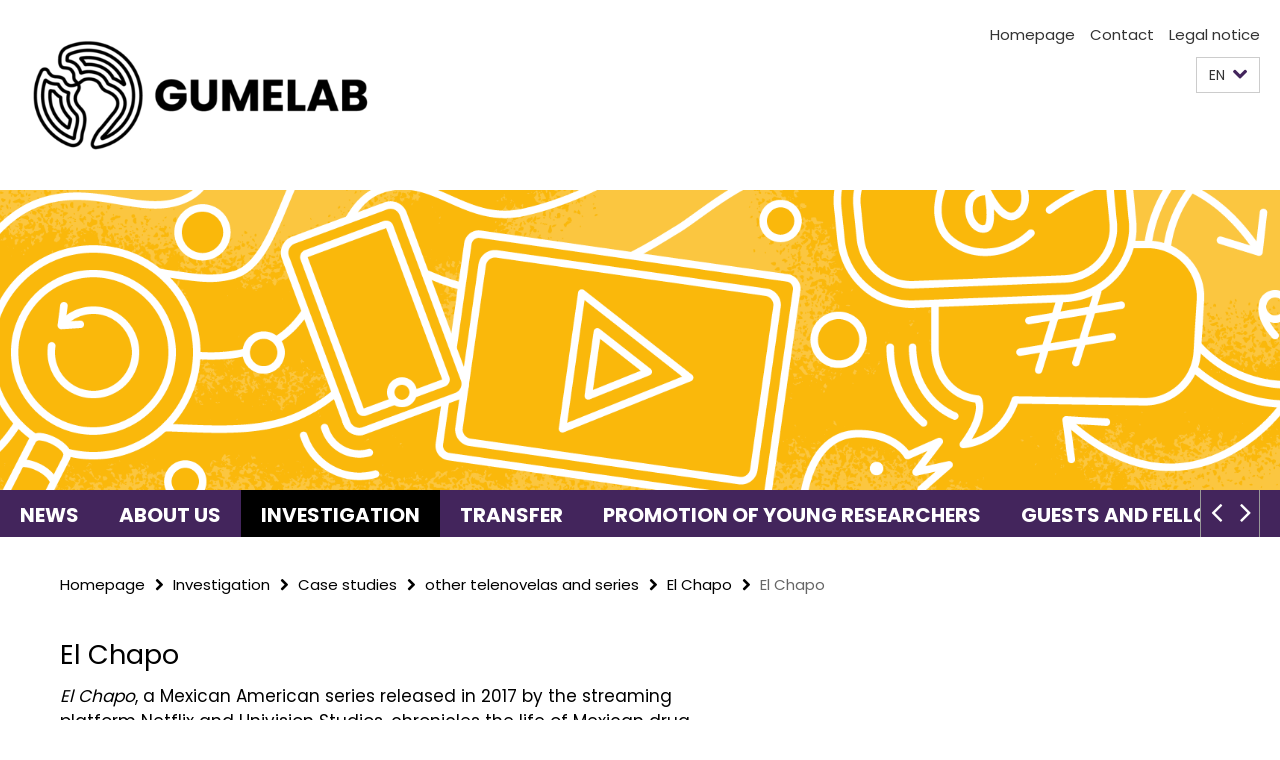

--- FILE ---
content_type: text/html; charset=utf-8
request_url: https://www.gumelab.net/en/forschung/fallstudien/weitere-Telenovelas-und-Serien/El-chapo/_inhaltselementen/El-chapo.html
body_size: 5141
content:
<!DOCTYPE html><!-- rendered 2026-01-18 14:26:27 (UTC) --><html class="ltr" lang="en"><head><title>El Chapo • GUMELAB</title><!-- BEGIN Fragment default/25123017/views/head_meta/128897863/1665748914?155650:1823 -->
<meta charset="utf-8" /><meta content="IE=edge" http-equiv="X-UA-Compatible" /><meta content="width=device-width, initial-scale=1.0" name="viewport" /><meta content="authenticity_token" name="csrf-param" />
<meta content="NzgdKqGgtWZ277QwcUOKfHJEL58JSU3kXm+dpxYYeM4=" name="csrf-token" /><meta content="El Chapo" property="og:title" /><meta content="website" property="og:type" /><meta content="https://www.gumelab.net/en/forschung/fallstudien/weitere-Telenovelas-und-Serien/El-chapo/_inhaltselementen/El-chapo.html" property="og:url" /><!-- BEGIN Fragment default/25123017/views/open_graph_image/117111387/1693226857?173926:20011 -->
<!-- END Fragment default/25123017/views/open_graph_image/117111387/1693226857?173926:20011 -->
<meta content="index,follow" name="robots" /><meta content="2022-01-25" name="dc.date" /><meta content="El Chapo" name="dc.name" /><meta content="DE-BE" name="geo.region" /><meta content="Berlin" name="geo.placename" /><meta content="52.448131;13.286102" name="geo.position" /><link href="https://www.gumelab.net/en/forschung/fallstudien/weitere-Telenovelas-und-Serien/El-chapo/_inhaltselementen/El-chapo.html" rel="canonical" /><!-- BEGIN Fragment default/25123017/views/favicon/117111387/1693226857?181353:72019 -->
<link href="/favicon.ico" rel="shortcut icon" /><!-- END Fragment default/25123017/views/favicon/117111387/1693226857?181353:72019 -->
<!-- BEGIN Fragment default/25123017/head/rss/false/118785344/1693227562?154119:22003 -->
<!-- END Fragment default/25123017/head/rss/false/118785344/1693227562?154119:22003 -->
<!-- END Fragment default/25123017/views/head_meta/128897863/1665748914?155650:1823 -->
<!-- BEGIN Fragment default/25123017/head/assets/117111387/1693226857/?121555:86400 -->
<link href="/assets/default2/gumelab_application-part-1-0243df0d94.css" media="all" rel="stylesheet" type="text/css" /><link href="/assets/default2/gumelab_application-part-2-946ea03f93.css" media="all" rel="stylesheet" type="text/css" /><script src="/assets/default2/application-781670a880dd5cd1754f30fcf22929cb.js" type="text/javascript"></script><!--[if lt IE 9]><script src="/assets/default2/html5shiv-d11feba7bd03bd542f45c2943ca21fed.js" type="text/javascript"></script><script src="/assets/default2/respond.min-31225ade11a162d40577719d9a33d3ee.js" type="text/javascript"></script><![endif]--><meta content="Rails Connector for Infopark CMS Fiona by Infopark AG (www.infopark.de); Version 6.8.2.36.82613853" name="generator" /><!-- END Fragment default/25123017/head/assets/117111387/1693226857/?121555:86400 -->
</head><body class="site-gumelab layout-size-L"><div class="debug page" data-current-path="/en/forschung/fallstudien/weitere-Telenovelas-und-Serien/El-chapo/_inhaltselementen/El-chapo/"><a class="sr-only" href="#content">Springe direkt zu Inhalt </a><div class="horizontal-bg-container-header nocontent"><div class="container container-header"><header><!-- BEGIN Fragment default/25123017/header-part-1/118785344/1693227562/?192248:46800 -->
<a accesskey="O" id="seitenanfang"></a><div class="nada-identity-wrapper has-logo"><a class="nada-identity-logo-link" href="/en/index.html" title="To the Homepage of: History Tranfer through Entertainment Media in Latin America. Laboratory for Memory and Digital Media Research"><img alt="gumelab-logo" class="nada-identity-logo" src="/_media/design/Logo-Rectangular-1080px-transparent-.png?width=500" /></a><a accesskey="H" class="nada-identity-text-link" href="/en/index.html" title="To the Homepage of: History Tranfer through Entertainment Media in Latin America. Laboratory for Memory and Digital Media Research"><span class="nada-identity-text">GUMELAB</span></a></div><h1 class="hide">History Tranfer through Entertainment Media in Latin America. Laboratory for Memory and Digital Media Research</h1><hr class="hide" /><h2 class="sr-only">Service Navigation</h2><ul class="top-nav no-print"><li><a href="/en/index.html" rel="index" title="To the Homepage of: History Tranfer through Entertainment Media in Latin America. Laboratory for Memory and Digital Media Research">Homepage</a></li><li><a href="/en/kontakt/index.html" title="">Contact</a></li><li><a href="/en/impressum/index.html" title="Impressum gemäß § 5 TMG/ § 55 RStV">Legal notice</a></li></ul><!-- END Fragment default/25123017/header-part-1/118785344/1693227562/?192248:46800 -->
<a class="services-menu-icon no-print"><div class="icon-close icon-cds icon-cds-wrong" style="display: none;"></div><div class="icon-menu"><div class="dot"></div><div class="dot"></div><div class="dot"></div></div></a><div class="services no-print"><!-- BEGIN Fragment default/25123017/header/languages/118785344/1693227562/?163334:4027 -->
<div class="services-language dropdown"><div aria-haspopup="listbox" aria-label="Sprache auswählen" class="services-dropdown-button btn btn-default" id="lang" role="button"><span aria-label="English">EN</span><div class="services-dropdown-button-icon"><div class="fa fa-chevron-down services-dropdown-button-icon-open"></div><div class="fa fa-chevron-up services-dropdown-button-icon-close"></div></div></div><ul class="dropdown-menu dropdown-menu-right" role="listbox" tabindex="-1"><li role="option"><a class="fub-language-version" data-locale="de" href="#" hreflang="de" lang="de" title="Deutschsprachige Version">DE: Deutsch</a></li><li aria-disabled="true" aria-selected="true" class="disabled" role="option"><a href="#" lang="en" title="This page is an English version">EN: English</a></li><li role="option"><a class="fub-language-version" data-locale="es" href="#" hreflang="es" lang="es" title="La versión en Español de esta página">ES: Español</a></li></ul></div><!-- END Fragment default/25123017/header/languages/118785344/1693227562/?163334:4027 -->
<!-- BEGIN Fragment default/25123017/header-part-2/118785344/1693227562/?125728:86400 -->
<!-- END Fragment default/25123017/header-part-2/118785344/1693227562/?125728:86400 -->
</div></header></div></div><!-- BEGIN Fragment default/25123017/header-default-image/118785344/1693227562/?102627:68400 -->
<div class="horizontal-bg-container-header-non-cd"><div class="container container-header-non-cd" style="background-image: url('/_media/design/Banner.png');"><a href="/en/index.html" title="To the Homepage of: History Tranfer through Entertainment Media in Latin America. Laboratory for Memory and Digital Media Research"></a></div></div><!-- END Fragment default/25123017/header-default-image/118785344/1693227562/?102627:68400 -->
<!-- BEGIN Fragment default/25123017/navbar-wrapper-ajax/0/118785344/1693227562/?160016:3600 -->
<div class="navbar-wrapper cms-box-ajax-content" data-ajax-url="/en/index.html?comp=navbar&amp;irq=1&amp;pm=0"><nav class="main-nav-container no-print" style=""><div class="container main-nav-container-inner"><div class="main-nav-scroll-buttons" style="display:none"><div id="main-nav-btn-scroll-left" role="button"><div class="fa fa-angle-left"></div></div><div id="main-nav-btn-scroll-right" role="button"><div class="fa fa-angle-right"></div></div></div><div class="main-nav-toggle"><span class="main-nav-toggle-text">Menu</span><span class="main-nav-toggle-icon"><span class="line"></span><span class="line"></span><span class="line"></span></span></div><ul class="main-nav level-1" id="fub-main-nav"><li class="main-nav-item level-1 has-children" data-index="0" data-menu-item-path="#" data-menu-shortened="0"><a class="main-nav-item-link level-1" href="#" title="loading...">News</a><div class="icon-has-children"><div class="fa fa-angle-right"></div><div class="fa fa-angle-down"></div><div class="fa fa-angle-up"></div></div><div class="container main-nav-parent level-2" style="display:none"><p style="margin: 20px;">loading... </p></div></li><li class="main-nav-item level-1 has-children" data-index="1" data-menu-item-path="#" data-menu-shortened="0"><a class="main-nav-item-link level-1" href="#" title="loading...">About us</a><div class="icon-has-children"><div class="fa fa-angle-right"></div><div class="fa fa-angle-down"></div><div class="fa fa-angle-up"></div></div><div class="container main-nav-parent level-2" style="display:none"><p style="margin: 20px;">loading... </p></div></li><li class="main-nav-item level-1 has-children" data-index="2" data-menu-item-path="#" data-menu-shortened="0"><a class="main-nav-item-link level-1" href="#" title="loading...">Investigation</a><div class="icon-has-children"><div class="fa fa-angle-right"></div><div class="fa fa-angle-down"></div><div class="fa fa-angle-up"></div></div><div class="container main-nav-parent level-2" style="display:none"><p style="margin: 20px;">loading... </p></div></li><li class="main-nav-item level-1 has-children" data-index="3" data-menu-item-path="#" data-menu-shortened="0"><a class="main-nav-item-link level-1" href="#" title="loading...">Transfer</a><div class="icon-has-children"><div class="fa fa-angle-right"></div><div class="fa fa-angle-down"></div><div class="fa fa-angle-up"></div></div><div class="container main-nav-parent level-2" style="display:none"><p style="margin: 20px;">loading... </p></div></li><li class="main-nav-item level-1 has-children" data-index="4" data-menu-item-path="#" data-menu-shortened="0"><a class="main-nav-item-link level-1" href="#" title="loading...">Promotion of young researchers</a><div class="icon-has-children"><div class="fa fa-angle-right"></div><div class="fa fa-angle-down"></div><div class="fa fa-angle-up"></div></div><div class="container main-nav-parent level-2" style="display:none"><p style="margin: 20px;">loading... </p></div></li><li class="main-nav-item level-1 has-children" data-index="5" data-menu-item-path="#" data-menu-shortened="0"><a class="main-nav-item-link level-1" href="#" title="loading...">Guests and Fellows</a><div class="icon-has-children"><div class="fa fa-angle-right"></div><div class="fa fa-angle-down"></div><div class="fa fa-angle-up"></div></div><div class="container main-nav-parent level-2" style="display:none"><p style="margin: 20px;">loading... </p></div></li><li class="main-nav-item level-1 has-children" data-index="6" data-menu-item-path="#" data-menu-shortened="0"><a class="main-nav-item-link level-1" href="#" title="loading...">Publications and press</a><div class="icon-has-children"><div class="fa fa-angle-right"></div><div class="fa fa-angle-down"></div><div class="fa fa-angle-up"></div></div><div class="container main-nav-parent level-2" style="display:none"><p style="margin: 20px;">loading... </p></div></li></ul></div><div class="main-nav-flyout-global"><div class="container"></div><button id="main-nav-btn-flyout-close" type="button"><div id="main-nav-btn-flyout-close-container"><i class="fa fa-angle-up"></i></div></button></div></nav></div><script type="text/javascript">$(document).ready(function () { Luise.Navigation.init(); });</script><!-- END Fragment default/25123017/navbar-wrapper-ajax/0/118785344/1693227562/?160016:3600 -->
<div class="content-wrapper main horizontal-bg-container-main"><div class="container breadcrumbs-container nocontent"><div class="row"><div class="col-xs-12"><div class="box breadcrumbs no-print"><p class="hide">Path Navigation</p><ul class="fu-breadcrumb"><li><a href="/en/index.html">Homepage</a><i class="fa fa-chevron-right"></i></li><li><a href="/en/forschung/index.html">Investigation</a><i class="fa fa-chevron-right"></i></li><li><a href="/en/forschung/fallstudien/index.html">Case studies</a><i class="fa fa-chevron-right"></i></li><li><a href="/en/forschung/fallstudien/weitere-Telenovelas-und-Serien/index.html">other telenovelas and series</a><i class="fa fa-chevron-right"></i></li><li><a href="/en/forschung/fallstudien/weitere-Telenovelas-und-Serien/El-chapo/index.html">El Chapo</a><i class="fa fa-chevron-right"></i></li><li class="active">El Chapo</li></ul></div></div></div></div><div class="container"><div class="row"><main class="col-m-7 print-full-width"><!--skiplink anchor: content--><div class="fub-content fub-fu_basis_dok"><a id="content"></a><div class="box box-standard-body box-standard-body-cms-7"><h1>El Chapo</h1><!-- BEGIN Fragment default/25123017/content_media/128897863/1665748914/128897863/1665748914/?153628:601 -->
<!-- END Fragment default/25123017/content_media/128897863/1665748914/128897863/1665748914/?153628:601 -->
<div class="editor-content hyphens"><p><em>El Chapo</em>, a Mexican American series released in 2017 by the streaming platform Netflix and Univision Studios, chronicles the life of Mexican drug trafficker Joaquín Guzmán Lora. This character is accused of running the most extensive drug trafficking organization in the world and became the most wanted person by the FBI and the International Criminal Police Organization (INTERPOL). The series is divided into 3 seasons with 35 episodes of around 45 minutes. The first season starts in the 1980s when <em>El Chapo</em>, with few financial resources, joined the Guadalajara cartel. The second season describes his rise in popularity during the 1990s when he becomes the head of the Sinaloa cartel and finally, the last season ends when El Chapo is captured in 2016. According to <em>Todotvnews, </em>the final episode of the first season registered a total audience of 3.5 million viewers. The second season managed to reach 3.6 million viewers. The Netflix platform shared the fact that <em>El Chapo</em> was one of the most consumed series by Mexican users: it was positioned among the ten most "marathoned" series in Mexico in 2017 (Reyna, 2017).</p>
<p>This series provides insight into the U.S. interpretation of the Mexican drug trade and the influence and consumption of a Mexican viewership. Both the memory and emotional impact must be evaluated, which this series evokes in both Mexican and international audiences. Unlike the series <a href="/en/forschung/fallstudien/Narcos/index.html"><em>Narcos</em></a> or <a href="/en/forschung/fallstudien/Pablo-Escobar_El-Patron-del-mal/index.html"><em>El Patrón del Mal</em>,</a> <em>El Chapo</em> is about a criminal who is still alive and whose drug trafficking continues to impact the reality of life for many Mexicans. In 2006, the Mexican president at the time, Felipe Calderón, declared war on drug trafficking. This internal conflict unleashed by the Mexican government against the drug cartels has left 125,000 dead and more than 30,000 disappeared to this day.</p>
<p>Opinions on the series are very diverse: some applaud the investigative work done by the producers, others shed light on the fact that this series is not a documentary but a fictional construction where the real facts have been modified.</p>
<h2><strong>Sources and references</strong></h2>
<p>AMAYA-TRUJILLO, Janny. Érase una vez en México. Ficción y memoria del pasado reciente en la serie El Chapo.<em> Comun. medios</em> [online]. 2018, vol.27, n.37, pp.93-105. Disponible en: <a href="http://www.scielo.cl/scielo.php?script=sci_arttext&amp;pid=S071915292018000100093&amp;lng=es&amp;nrm=iso">http://www.scielo.cl/scielo.php?script=sci_arttext&amp;pid=S071915292018000100093&amp;lng=es&amp;nrm=iso</a></p>
<p>REYNA, E. México, el primer país de América Latina que devora una serie en menos de 24 horas. <em>El País</em>. Recuperado de: <a href="https://elpais.com/cultura/2017/10/17/television/1508257674_718603.html" target="_blank">https://elpais.com/cultura/2017/10/17/television/1508257674_718603.html</a> 17 de octubre de 2017</p>
<p>Website, Todo Tv News, <a href="https://todotvnews.com/">https://todotvnews.com/</a></p></div></div><noscript><div class="warning_box"><em class="mark-4">Please enable JavaScript in Your browser.</em></div></noscript></div></main><!-- BEGIN Fragment default/25123017/sidebar_subtree/118785344/1693227562/?153017:1801 -->
<!-- END Fragment default/25123017/sidebar_subtree/118785344/1693227562/?153017:1801 -->
</div></div></div><!-- BEGIN Fragment default/25123017/footer/banners/118785344/1693227562/?160016:3600 -->
<!-- END Fragment default/25123017/footer/banners/118785344/1693227562/?160016:3600 -->
<div class="horizontal-bg-container-footer no-print nocontent"><footer><div class="container container-footer-non-cd"><div class="row"><!-- BEGIN Fragment default/25123017/footer/col-2/118785344/1693227562/?160016:3600 -->
<div class="col-m-6 col-l-3"><div class="box"><h3 class="footer-section-headline">Service Navigation</h3><ul class="footer-section-list fa-ul"><li><a href="/en/index.html" rel="index" title="To the Homepage of: History Tranfer through Entertainment Media in Latin America. Laboratory for Memory and Digital Media Research"><i class="fa fa-li fa-chevron-right"></i>Homepage</a></li><li><a href="/en/kontakt/index.html" title=""><i class="fa fa-li fa-chevron-right"></i>Contact</a></li><li><a href="/en/impressum/index.html" title="Impressum gemäß § 5 TMG/ § 55 RStV"><i class="fa fa-li fa-chevron-right"></i>Legal notice</a></li></ul></div></div><!-- END Fragment default/25123017/footer/col-2/118785344/1693227562/?160016:3600 -->
<!-- BEGIN Fragment default/25123017/footer/col-3/118785344/1693227562/?160016:3600 -->
<div class="col-m-6 col-l-3"><div class="box"><h3 class="footer-section-headline">Social Media</h3><ul class="footer-section-list footer-section-list-social fa-ul"><li><a href="https://www.facebook.com/gumelabFU/" rel="external" target="_blank" title=""><i class="fa fa-li fa-facebook-square"></i>Facebook</a></li><li><a href="https://twitter.com/_GUMELAB" rel="external" target="_blank" title=""><i class="fa fa-li fa-twitter"></i>Twitter</a></li><li><a href="https://www.instagram.com/_gumelab/" rel="external" target="_blank" title=""><i class="fa fa-li fa-instagram"></i>Instagram</a></li><li><a href="https://www.linkedin.com/company/gumelab" rel="external" target="_blank" title=""><i class="fa fa-li fa-linkedin"></i>LinkedIn</a></li></ul></div></div><!-- END Fragment default/25123017/footer/col-3/118785344/1693227562/?160016:3600 -->
<div class="clearfix visible-m"></div><div class="col-m-6 col-l-3"><div class="box"><h3 class="footer-section-headline">This Page</h3><ul class="footer-section-list fa-ul"><li><a href="#" onclick="javascript:self.print();return false;" rel="alternate" role="button" title="Print this page"><i class="fa fa-li fa-chevron-right"></i>Print</a></li><!-- BEGIN Fragment default/25123017/footer/col-4.rss/118785344/1693227562/?160016:3600 -->
<!-- END Fragment default/25123017/footer/col-4.rss/118785344/1693227562/?160016:3600 -->
<li><a href="/en/kontakt/index.html"><i class="fa fa-li fa-chevron-right"></i>Feedback</a></li><!-- BEGIN Fragment default/25123017/footer/col-4.languages/118785344/1693227562/?160016:3600 -->
<li><a class="fub-language-version" data-locale="en" href="/en/index.html?irq=0&amp;next=de" hreflang="de" lang="de" title="Deutschsprachige Version"><i class="fa fa-li fa-chevron-right"></i>Deutsch</a></li><li><a class="fub-language-version" data-locale="en" href="/en/index.html?irq=0&amp;next=es" hreflang="es" lang="es" title="La versión en Español de esta página"><i class="fa fa-li fa-chevron-right"></i>Español</a></li><!-- END Fragment default/25123017/footer/col-4.languages/118785344/1693227562/?160016:3600 -->
</ul></div></div></div></div></footer></div><script src="/assets/default2/henry-55a2f6b1df7f8729fca2d550689240e9.js" type="text/javascript"></script></div></body></html>

--- FILE ---
content_type: text/html; charset=utf-8
request_url: https://www.gumelab.net/en/index.html?comp=navbar&irq=1&pm=0
body_size: 2850
content:
<!-- BEGIN Fragment default/25123017/navbar-wrapper/118785344/1693227562/?155629:1800 -->
<!-- BEGIN Fragment default/25123017/navbar/1968cbfa0c2d8859e6681c1c75fc415836fdc191/?152629:86400 -->
<nav class="main-nav-container no-print nocontent" style="display: none;"><div class="container main-nav-container-inner"><div class="main-nav-scroll-buttons" style="display:none"><div id="main-nav-btn-scroll-left" role="button"><div class="fa fa-angle-left"></div></div><div id="main-nav-btn-scroll-right" role="button"><div class="fa fa-angle-right"></div></div></div><div class="main-nav-toggle"><span class="main-nav-toggle-text">Menu</span><span class="main-nav-toggle-icon"><span class="line"></span><span class="line"></span><span class="line"></span></span></div><ul class="main-nav level-1" id="fub-main-nav"><li class="main-nav-item level-1" data-index="0" data-menu-item-path="/en/aktuelles" data-menu-shortened="0" id="main-nav-item-aktuelles"><a class="main-nav-item-link level-1" href="/en/aktuelles/index.html">News</a></li><li class="main-nav-item level-1 has-children" data-index="1" data-menu-item-path="/en/ueber-uns" data-menu-shortened="0" id="main-nav-item-ueber-uns"><a class="main-nav-item-link level-1" href="/en/ueber-uns/index.html">About us</a><div class="icon-has-children"><div class="fa fa-angle-right"></div><div class="fa fa-angle-down"></div><div class="fa fa-angle-up"></div></div><div class="container main-nav-parent level-2" style="display:none"><a class="main-nav-item-link level-1" href="/en/ueber-uns/index.html"><span>Overview About us</span></a></div><ul class="main-nav level-2"><li class="main-nav-item level-2 " data-menu-item-path="/en/ueber-uns/team"><a class="main-nav-item-link level-2" href="/en/ueber-uns/team/index.html">Team</a></li><li class="main-nav-item level-2 " data-menu-item-path="/en/ueber-uns/kooperationspartner"><a class="main-nav-item-link level-2" href="/en/ueber-uns/kooperationspartner/index.html">Cooperation partners</a></li><li class="main-nav-item level-2 " data-menu-item-path="/en/ueber-uns/kooperationen"><a class="main-nav-item-link level-2" href="/en/ueber-uns/kooperationen/index.html">Cooperating Institutions</a></li><li class="main-nav-item level-2 " data-menu-item-path="/en/ueber-uns/logo"><a class="main-nav-item-link level-2" href="/en/ueber-uns/logo/index.html">The GUMELAB logo</a></li></ul></li><li class="main-nav-item level-1 has-children" data-index="2" data-menu-item-path="/en/forschung" data-menu-shortened="0" id="main-nav-item-forschung"><a class="main-nav-item-link level-1" href="/en/forschung/index.html">Investigation</a><div class="icon-has-children"><div class="fa fa-angle-right"></div><div class="fa fa-angle-down"></div><div class="fa fa-angle-up"></div></div><div class="container main-nav-parent level-2" style="display:none"><a class="main-nav-item-link level-1" href="/en/forschung/index.html"><span>Overview Investigation</span></a></div><ul class="main-nav level-2"><li class="main-nav-item level-2 has-children" data-menu-item-path="/en/forschung/fallstudien"><a class="main-nav-item-link level-2" href="/en/forschung/fallstudien/index.html">Case studies</a><div class="icon-has-children"><div class="fa fa-angle-right"></div><div class="fa fa-angle-down"></div><div class="fa fa-angle-up"></div></div><ul class="main-nav level-3"><li class="main-nav-item level-3 " data-menu-item-path="/en/forschung/fallstudien/Dignity"><a class="main-nav-item-link level-3" href="/en/forschung/fallstudien/Dignity/index.html">Dignity</a></li><li class="main-nav-item level-3 " data-menu-item-path="/en/forschung/fallstudien/Los-80"><a class="main-nav-item-link level-3" href="/en/forschung/fallstudien/Los-80/index.html">Los 80</a></li><li class="main-nav-item level-3 " data-menu-item-path="/en/forschung/fallstudien/Narcos"><a class="main-nav-item-link level-3" href="/en/forschung/fallstudien/Narcos/index.html">Narcos</a></li><li class="main-nav-item level-3 " data-menu-item-path="/en/forschung/fallstudien/Pablo-Escobar_El-Patron-del-mal"><a class="main-nav-item-link level-3" href="/en/forschung/fallstudien/Pablo-Escobar_El-Patron-del-mal/index.html">Pablo Escobar, El Patrón del Mal</a></li><li class="main-nav-item level-3 " data-menu-item-path="/en/forschung/fallstudien/Tres-Caines"><a class="main-nav-item-link level-3" href="/en/forschung/fallstudien/Tres-Caines/index.html">Tres Caínes</a></li><li class="main-nav-item level-3 has-children" data-menu-item-path="/en/forschung/fallstudien/weitere-Telenovelas-und-Serien"><a class="main-nav-item-link level-3" href="/en/forschung/fallstudien/weitere-Telenovelas-und-Serien/index.html">other telenovelas and series</a><div class="icon-has-children"><div class="fa fa-angle-right"></div><div class="fa fa-angle-down"></div><div class="fa fa-angle-up"></div></div><ul class="main-nav level-4"><li class="main-nav-item level-4 " data-menu-item-path="/en/forschung/fallstudien/weitere-Telenovelas-und-Serien/Anos-Rebeldes"><a class="main-nav-item-link level-4" href="/en/forschung/fallstudien/weitere-Telenovelas-und-Serien/Anos-Rebeldes/index.html">Anos Rebeldes</a></li><li class="main-nav-item level-4 " data-menu-item-path="/en/forschung/fallstudien/weitere-Telenovelas-und-Serien/Bloque-de-Busqueda"><a class="main-nav-item-link level-4" href="/en/forschung/fallstudien/weitere-Telenovelas-und-Serien/Bloque-de-Busqueda/index.html">Bloque de Búsqueda</a></li><li class="main-nav-item level-4 " data-menu-item-path="/en/forschung/fallstudien/weitere-Telenovelas-und-Serien/Colosio"><a class="main-nav-item-link level-4" href="/en/forschung/fallstudien/weitere-Telenovelas-und-Serien/Colosio/index.html">Colosio</a></li><li class="main-nav-item level-4 " data-menu-item-path="/en/forschung/fallstudien/weitere-Telenovelas-und-Serien/Ecos-del-desierto"><a class="main-nav-item-link level-4" href="/en/forschung/fallstudien/weitere-Telenovelas-und-Serien/Ecos-del-desierto/index.html">Ecos del desierto</a></li><li class="main-nav-item level-4 " data-menu-item-path="/en/forschung/fallstudien/weitere-Telenovelas-und-Serien/El-chapo"><a class="main-nav-item-link level-4" href="/en/forschung/fallstudien/weitere-Telenovelas-und-Serien/El-chapo/index.html">El Chapo</a></li><li class="main-nav-item level-4 " data-menu-item-path="/en/forschung/fallstudien/weitere-Telenovelas-und-Serien/El-sol-sale-para-todas"><a class="main-nav-item-link level-4" href="/en/forschung/fallstudien/weitere-Telenovelas-und-Serien/El-sol-sale-para-todas/index.html">El sol sale para todas</a></li><li class="main-nav-item level-4 " data-menu-item-path="/en/forschung/fallstudien/weitere-Telenovelas-und-Serien/Estefania"><a class="main-nav-item-link level-4" href="/en/forschung/fallstudien/weitere-Telenovelas-und-Serien/Estefania/index.html">Estefania</a></li><li class="main-nav-item level-4 " data-menu-item-path="/en/forschung/fallstudien/weitere-Telenovelas-und-Serien/InvisibleHeroes"><a class="main-nav-item-link level-4" href="/en/forschung/fallstudien/weitere-Telenovelas-und-Serien/InvisibleHeroes/index.html">Invisible Heroes</a></li><li class="main-nav-item level-4 " data-menu-item-path="/en/forschung/fallstudien/weitere-Telenovelas-und-Serien/Isabel"><a class="main-nav-item-link level-4" href="/en/forschung/fallstudien/weitere-Telenovelas-und-Serien/Isabel/index.html">Isabel</a></li><li class="main-nav-item level-4 " data-menu-item-path="/en/forschung/fallstudien/weitere-Telenovelas-und-Serien/La-Entrega"><a class="main-nav-item-link level-4" href="/en/forschung/fallstudien/weitere-Telenovelas-und-Serien/La-Entrega/index.html">La Entrega</a></li><li class="main-nav-item level-4 " data-menu-item-path="/en/forschung/fallstudien/weitere-Telenovelas-und-Serien/La-doble-vida-de-Estela-Carrillo"><a class="main-nav-item-link level-4" href="/en/forschung/fallstudien/weitere-Telenovelas-und-Serien/La-doble-vida-de-Estela-Carrillo/index.html">La doble vida de Estela Carrillo</a></li><li class="main-nav-item level-4 " data-menu-item-path="/en/forschung/fallstudien/weitere-Telenovelas-und-Serien/Mary-_-Mike"><a class="main-nav-item-link level-4" href="/en/forschung/fallstudien/weitere-Telenovelas-und-Serien/Mary-_-Mike/index.html">Mary &amp; Mike</a></li><li class="main-nav-item level-4 " data-menu-item-path="/en/forschung/fallstudien/weitere-Telenovelas-und-Serien/Narcos-mexico"><a class="main-nav-item-link level-4" href="/en/forschung/fallstudien/weitere-Telenovelas-und-Serien/Narcos-mexico/index.html">Narcos: Mexico</a></li><li class="main-nav-item level-4 " data-menu-item-path="/en/forschung/fallstudien/weitere-Telenovelas-und-Serien/Queridos-amigos"><a class="main-nav-item-link level-4" href="/en/forschung/fallstudien/weitere-Telenovelas-und-Serien/Queridos-amigos/index.html">Queridos amigos</a></li></ul></li></ul></li><li class="main-nav-item level-2 " data-menu-item-path="/en/forschung/zentrale-begriffe"><a class="main-nav-item-link level-2" href="/en/forschung/zentrale-begriffe/index.html">Key terms</a></li><li class="main-nav-item level-2 " data-menu-item-path="/en/forschung/geschichtsvermittlung-durch-unterhaltungsmedien"><a class="main-nav-item-link level-2" href="/en/forschung/geschichtsvermittlung-durch-unterhaltungsmedien/index.html">History Transfer through Entertainment Media</a></li><li class="main-nav-item level-2 " data-menu-item-path="/en/forschung/digitale-methoden"><a class="main-nav-item-link level-2" href="/en/forschung/digitale-methoden/index.html">Laboratory for Memory and Digital Media Research</a></li></ul></li><li class="main-nav-item level-1 has-children" data-index="3" data-menu-item-path="/en/transfer" data-menu-shortened="0" id="main-nav-item-transfer"><a class="main-nav-item-link level-1" href="/en/transfer/index.html">Transfer</a><div class="icon-has-children"><div class="fa fa-angle-right"></div><div class="fa fa-angle-down"></div><div class="fa fa-angle-up"></div></div><div class="container main-nav-parent level-2" style="display:none"><a class="main-nav-item-link level-1" href="/en/transfer/index.html"><span>Overview Transfer</span></a></div><ul class="main-nav level-2"><li class="main-nav-item level-2 has-children" data-menu-item-path="/en/transfer/veranstaltungen"><a class="main-nav-item-link level-2" href="/en/transfer/veranstaltungen/index.html">Events</a><div class="icon-has-children"><div class="fa fa-angle-right"></div><div class="fa fa-angle-down"></div><div class="fa fa-angle-up"></div></div><ul class="main-nav level-3"><li class="main-nav-item level-3 " data-menu-item-path="/en/transfer/veranstaltungen/Kommende-Aktivitaeten"><a class="main-nav-item-link level-3" href="/en/transfer/veranstaltungen/Kommende-Aktivitaeten/index.html">Our upcoming activities</a></li><li class="main-nav-item level-3 " data-menu-item-path="/en/transfer/veranstaltungen/Bisherige-Aktivitaeten"><a class="main-nav-item-link level-3" href="/en/transfer/veranstaltungen/Bisherige-Aktivitaeten/index.html">Our previous activities</a></li></ul></li><li class="main-nav-item level-2 " data-menu-item-path="/en/transfer/Capsulas-Audiovisuales"><a class="main-nav-item-link level-2" href="/en/transfer/Capsulas-Audiovisuales/index.html">Cápsulas Audiovisuales</a></li><li class="main-nav-item level-2 " data-menu-item-path="/en/transfer/GUMELAB-Konferenz-_Lateinamerikas-umstrittene-Vergangenheiten-in-Telenovelas-und-Fernsehserien_-Ein-sektoruebergreifender-Dialog-zwischen-Wissenschaft_-Unterhaltungsbranche-und-Gesellschaft_"><a class="main-nav-item-link level-2" href="/en/transfer/GUMELAB-Konferenz-_Lateinamerikas-umstrittene-Vergangenheiten-in-Telenovelas-und-Fernsehserien_-Ein-sektoruebergreifender-Dialog-zwischen-Wissenschaft_-Unterhaltungsbranche-und-Gesellschaft_/index.html">GUMELAB Conference &quot;Latin America&#39;s Contested Pasts in Telenovelas and TV Series. A cross-sectoral dialog between academia, the entertainment industry and society&quot;</a></li><li class="main-nav-item level-2 " data-menu-item-path="/en/transfer/Handlungsempfehlungen"><a class="main-nav-item-link level-2" href="/en/transfer/Handlungsempfehlungen/index.html">Policy Papers</a></li><li class="main-nav-item level-2 " data-menu-item-path="/en/transfer/Dialogreisen-_Erinnern-_-Bereisen_"><a class="main-nav-item-link level-2" href="/en/transfer/Dialogreisen-_Erinnern-_-Bereisen_/index.html">Travels of dialogue &quot;Remembering &amp; travelling&quot;</a></li></ul></li><li class="main-nav-item level-1 has-children" data-index="4" data-menu-item-path="/en/Nachwuchsfoerderung" data-menu-shortened="0" id="main-nav-item-Nachwuchsfoerderung"><a class="main-nav-item-link level-1" href="/en/Nachwuchsfoerderung/index.html">Promotion of young researchers</a><div class="icon-has-children"><div class="fa fa-angle-right"></div><div class="fa fa-angle-down"></div><div class="fa fa-angle-up"></div></div><div class="container main-nav-parent level-2" style="display:none"><a class="main-nav-item-link level-1" href="/en/Nachwuchsfoerderung/index.html"><span>Overview Promotion of young researchers</span></a></div><ul class="main-nav level-2"><li class="main-nav-item level-2 " data-menu-item-path="/en/Nachwuchsfoerderung/Praktikum-fuer-Studierende-am-LAI"><a class="main-nav-item-link level-2" href="/en/Nachwuchsfoerderung/Praktikum-fuer-Studierende-am-LAI/index.html">Internships for students of the LAI</a></li><li class="main-nav-item level-2 " data-menu-item-path="/en/Nachwuchsfoerderung/Tandempartnerschaften-Doktorand_innen"><a class="main-nav-item-link level-2" href="/en/Nachwuchsfoerderung/Tandempartnerschaften-Doktorand_innen/index.html">Tandem - PhD candidates</a></li><li class="main-nav-item level-2 has-children" data-menu-item-path="/en/Nachwuchsfoerderung/Tandempartnerschaften-fuer-Masterstudierende_-LAI---Lateinamerika"><a class="main-nav-item-link level-2" href="/en/Nachwuchsfoerderung/Tandempartnerschaften-fuer-Masterstudierende_-LAI---Lateinamerika/index.html">Tandem partners</a><div class="icon-has-children"><div class="fa fa-angle-right"></div><div class="fa fa-angle-down"></div><div class="fa fa-angle-up"></div></div><ul class="main-nav level-3"><li class="main-nav-item level-3 " data-menu-item-path="/en/Nachwuchsfoerderung/Tandempartnerschaften-fuer-Masterstudierende_-LAI---Lateinamerika/abgeschlossene-Masterarbeiten"><a class="main-nav-item-link level-3" href="/en/Nachwuchsfoerderung/Tandempartnerschaften-fuer-Masterstudierende_-LAI---Lateinamerika/abgeschlossene-Masterarbeiten/index.html">Master&#39;s theses completed as part of the GUMELAB project</a></li><li class="main-nav-item level-3 " data-menu-item-path="/en/Nachwuchsfoerderung/Tandempartnerschaften-fuer-Masterstudierende_-LAI---Lateinamerika/Tandemerfahrungen"><a class="main-nav-item-link level-3" href="/en/Nachwuchsfoerderung/Tandempartnerschaften-fuer-Masterstudierende_-LAI---Lateinamerika/Tandemerfahrungen/index.html">Experiences of the tandem programme</a></li></ul></li><li class="main-nav-item level-2 " data-menu-item-path="/en/Nachwuchsfoerderung/Gastwissenschaftler_innen"><a class="main-nav-item-link level-2" href="/en/Nachwuchsfoerderung/Gastwissenschaftler_innen/index.html">Guest researchers</a></li><li class="main-nav-item level-2 " data-menu-item-path="/en/Nachwuchsfoerderung/Call-for-proposals-for-young-researchers"><a class="main-nav-item-link level-2" href="/en/Nachwuchsfoerderung/Call-for-proposals-for-young-researchers/index.html">Call for proposals for young researchers</a></li><li class="main-nav-item level-2 " data-menu-item-path="/en/Nachwuchsfoerderung/Interns"><a class="main-nav-item-link level-2" href="/en/Nachwuchsfoerderung/Interns/index.html">Interns</a></li></ul></li><li class="main-nav-item level-1" data-index="5" data-menu-item-path="/en/gaeste-fellows" data-menu-shortened="0" id="main-nav-item-gaeste-fellows"><a class="main-nav-item-link level-1" href="/en/gaeste-fellows/index.html">Guests and Fellows</a></li><li class="main-nav-item level-1 has-children" data-index="6" data-menu-item-path="/en/Publikationen-_-Presse" data-menu-shortened="0" id="main-nav-item-Publikationen-_-Presse"><a class="main-nav-item-link level-1" href="/en/Publikationen-_-Presse/index.html">Publications and press</a><div class="icon-has-children"><div class="fa fa-angle-right"></div><div class="fa fa-angle-down"></div><div class="fa fa-angle-up"></div></div><div class="container main-nav-parent level-2" style="display:none"><a class="main-nav-item-link level-1" href="/en/Publikationen-_-Presse/index.html"><span>Overview Publications and press</span></a></div><ul class="main-nav level-2"><li class="main-nav-item level-2 " data-menu-item-path="/en/Publikationen-_-Presse/GUMELAB-in-der-Presse"><a class="main-nav-item-link level-2" href="/en/Publikationen-_-Presse/GUMELAB-in-der-Presse/index.html">GUMELAB in the press</a></li><li class="main-nav-item level-2 " data-menu-item-path="/en/Publikationen-_-Presse/Publikationen"><a class="main-nav-item-link level-2" href="/en/Publikationen-_-Presse/Publikationen/index.html">Publications</a></li></ul></li></ul></div><div class="main-nav-flyout-global"><div class="container"></div><button id="main-nav-btn-flyout-close" type="button"><div id="main-nav-btn-flyout-close-container"><i class="fa fa-angle-up"></i></div></button></div></nav><script type="text/javascript">$(document).ready(function () { Luise.Navigation.init(); });</script><!-- END Fragment default/25123017/navbar/1968cbfa0c2d8859e6681c1c75fc415836fdc191/?152629:86400 -->
<!-- END Fragment default/25123017/navbar-wrapper/118785344/1693227562/?155629:1800 -->
